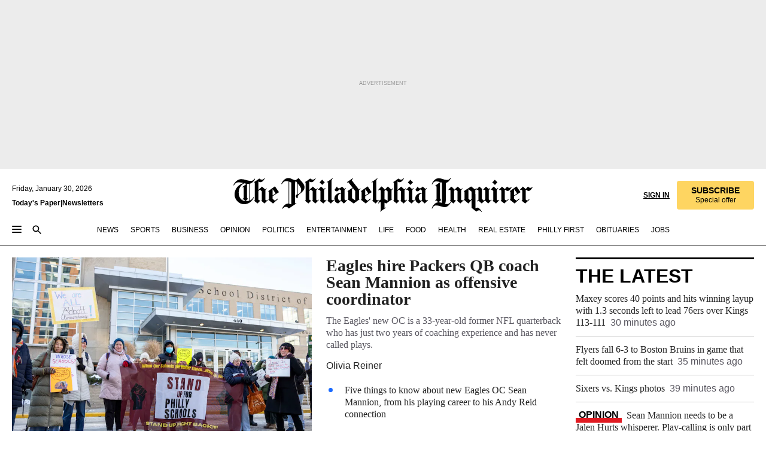

--- FILE ---
content_type: application/javascript; charset=utf-8
request_url: https://www.inquirer.com/pf/dist/components/combinations/58.chunk.js?d=1147&mxId=00000000
body_size: 3498
content:
(this.webpackJsonp=this.webpackJsonp||[]).push([[58],{1245:function(e,t,o){"use strict";o.r(t);var a=o(1),i=o(26),n=o.n(i),r=o(3),l=o.n(r),d=o(16),u=o(264),s=o(746),c=o(48),p=o(7),m=o(43),f=o(0);function v(e,t){var o=Object.keys(e);if(Object.getOwnPropertySymbols){var a=Object.getOwnPropertySymbols(e);t&&(a=a.filter((function(t){return Object.getOwnPropertyDescriptor(e,t).enumerable}))),o.push.apply(o,a)}return o}function b(e){for(var t=1;t<arguments.length;t++){var o=null!=arguments[t]?arguments[t]:{};t%2?v(Object(o),!0).forEach((function(t){y(e,t,o[t])})):Object.getOwnPropertyDescriptors?Object.defineProperties(e,Object.getOwnPropertyDescriptors(o)):v(Object(o)).forEach((function(t){Object.defineProperty(e,t,Object.getOwnPropertyDescriptor(o,t))}))}return e}function y(e,t,o){return(t=function(e){var t=function(e,t){if("object"!=typeof e||null===e)return e;var o=e[Symbol.toPrimitive];if(void 0!==o){var a=o.call(e,t||"default");if("object"!=typeof a)return a;throw new TypeError("@@toPrimitive must return a primitive value.")}return("string"===t?String:Number)(e)}(e,"string");return"symbol"==typeof t?t:String(t)}(t))in e?Object.defineProperty(e,t,{value:o,enumerable:!0,configurable:!0,writable:!0}):e[t]=o,e}const g=({customFields:e})=>{var t,o;const{canonicalUrl:i,videoOnTop:n,customHeadlineText:r,customTeaseText:l,customEyebrowText:v,customLink:y,customEyebrowLink:g,hasEyebrow:h,autoplay:w,muted:_,videoLoop:x,hasBlurb:O,hasHeadline:E,showAuthor:j}=e,C=Object(d.useContent)({source:"content-api",query:{canonical_url:Object(c.d)(i)}}),T=Object(a.useMemo)((()=>Object(p.F)(null==C?void 0:C.type)?b({},C,{promo_items:b({},null==C?void 0:C.promos_items,{video:b({},C)})}):C),[C]);return"undefined"!=typeof window&&(window.PoWaSettings=window.PoWaSettings||{}),C?Object(f.jsx)(s.VerticalVideoCard,{showAuthor:j,image_srcset:null==T||null===(t=T.promo_items)||void 0===t||null===(o=t.video)||void 0===o?void 0:o.image_srcset,story:T,mapIndex:0,feedLength:0,feedProvenance:"fixed",dataCardType:"video-card",hasEyebrow:!!h,hasBlurb:O,hasHeadline:E,dataEnv:"prod"===Object(m.a)("ENV")?"prod":"sandbox",videoOptions:{autoplay:w,muted:!!w||_,videoLoop:x,playthrough:!!x},videoOnTop:n,customHeadlineText:r,customTeaseText:l,customEyebrowText:v,customLink:y,customEyebrowLink:g}):Object(f.jsx)("div",{className:"inq-card-content",children:Object(f.jsx)(u.LoadingCard,{})})};g.propTypes={customFields:l.a.shape({canonicalUrl:l.a.string.tag({name:"Canonical URL",defaultValue:"",group:"Content API"}),autoplay:l.a.bool.tag({name:"Autoplay",defaultValue:!0,description:"Auto play video when card loaded. Note: when auto play is enabled the video will be muted.",group:"Video Configuration"}),muted:l.a.bool.tag({name:"Mute",defaultValue:!0,description:"First video sound state when playing",group:"Video Configuration"}),videoLoop:l.a.bool.tag({name:"Video Loop",defaultValue:!0,description:"Loop the video",group:"Video Configuration"}),hasHeadline:l.a.bool.tag({name:"Enable headline",defaultValue:!1,description:"Show/Hide headline",group:"Card Configuration"}),hasBlurb:l.a.bool.tag({name:"Enable blurb",defaultValue:!1,description:"Show/Hide blurb",group:"Card Configuration"}),hasEyebrow:l.a.bool.tag({name:"Enable eyebrow",defaultValue:!1,description:"Show/Hide eyebrow",group:"Card Configuration"}),showAuthor:l.a.bool.tag({name:"Show author",defaultValue:!1,description:"Show/Hide author",group:"Card Configuration"}),videoOnTop:l.a.bool.tag({name:"Video On Top",defaultValue:!1,description:"Video on top",group:"Card Configuration"}),customHeadlineText:l.a.string.tag({name:"Custom Headline Text",defaultValue:"",description:"Custom headline text",group:"Custom Fields"}),customTeaseText:l.a.string.tag({name:"Custom Blurb Text",defaultValue:"",description:"Custom blurb text",group:"Custom Fields"}),customEyebrowText:l.a.string.tag({name:"Custom Eyebrow Text",defaultValue:"",description:"Custom eyebrow text",group:"Custom Fields"}),customEyebrowLink:l.a.string.tag({name:"Custom Eyebrow Link",defaultValue:"",description:"Custom eyebrow link",group:"Custom Fields"}),customLink:l.a.string.tag({name:"Custom URL Link",defaultValue:"",description:"Custom url link",group:"Custom Fields"})})},g.lazy=!0,t.default=n()(g)},528:function(e,t,o){"use strict";var a=this&&this.__createBinding||(Object.create?function(e,t,o,a){void 0===a&&(a=o);var i=Object.getOwnPropertyDescriptor(t,o);i&&!("get"in i?!t.__esModule:i.writable||i.configurable)||(i={enumerable:!0,get:function(){return t[o]}}),Object.defineProperty(e,a,i)}:function(e,t,o,a){void 0===a&&(a=o),e[a]=t[o]}),i=this&&this.__setModuleDefault||(Object.create?function(e,t){Object.defineProperty(e,"default",{enumerable:!0,value:t})}:function(e,t){e.default=t}),n=this&&this.__importStar||function(e){if(e&&e.__esModule)return e;var t={};if(null!=e)for(var o in e)"default"!==o&&Object.prototype.hasOwnProperty.call(e,o)&&a(t,e,o);return i(t,e),t},r=this&&this.__importDefault||function(e){return e&&e.__esModule?e:{default:e}};Object.defineProperty(t,"__esModule",{value:!0}),t.VerticalVideo=void 0;var l=n(o(1)),d=o(28),u=r(o(180));t.VerticalVideo=function(e){var t,o,a,i,n,r=e.story,s=e.dataEnv,c=e.videoOptions,p=e.image_srcset,m=(0,l.useRef)(null),f=(0,l.useMemo)((function(){var e;return(null===(e=null==r?void 0:r.promo_items)||void 0===e?void 0:e.video)||{}}),[r]),v=(0,l.useState)(!(null==c?void 0:c.autoplay)),b=v[0],y=v[1],g=(0,l.useMemo)((function(){return s||("prod"===(0,d.getFusionEnv)()?"prod":"sandbox")}),[s]),h=(null==c?void 0:c.autoplay)&&(null==c?void 0:c.videoLoop)&&(0,d.isVideoLoopAndAutoplay)(r),w=function(){(0,d.loadScript)("/pf/resources/vendor/goldfish-video.js",[],(function(){(0,d.loadScript)("https://pmn.video-player.arcpublishing.com/vv/powaBoot.js",[],(function(){}))})),window.powaBoot&&window.powaBoot(),(0,d.loadScript)("/pf/resources/vendor/video-tracking.js",[],(function(){})),(0,d.loadScript)("/pf/resources/vendor/video-watch-time.js",[],(function(){}))};return(0,l.useEffect)((function(){(!b&&r||"undefined"!=typeof window&&!window.PoWaSettings)&&w()}),[b,f,r]),(0,l.useEffect)((function(){"undefined"!=typeof window&&window.powaBoot&&window.powaBoot()}),[r]),l.default.createElement("div",{className:"w-full inq-vertical-video-card-wrapper max-w-xs bp-xxs:max-w-lg my-0 mx-auto video-wrapper goldfish-player"},b?l.default.createElement("div",{className:"w-full flex bg-black cursor-pointer relative aspect-[9/16]",onClick:function(){y(!1),w()}},l.default.createElement("div",{className:"w-full self-center"},l.default.createElement(u.default,{storyImage:null===(t=null==r?void 0:r.promo_items)||void 0===t?void 0:t.video,shouldRedirectToPage:!1,customImage:null===(i=null===(a=null===(o=null==r?void 0:r.promo_items)||void 0===o?void 0:o.video)||void 0===a?void 0:a.promo_image)||void 0===i?void 0:i.url,customImageSrcset:p,isVerticalVideo:!0}))):(null==f?void 0:f._id)&&l.default.createElement("div",{ref:m,className:"m-auto clear-both w-full"},l.default.createElement("div",{className:"goldfish-player-vertical","data-page-on":"1","data-producer":!0},l.default.createElement("div",{className:"powa rounded".concat(h?" powa-no-player-controls":""),id:"powa-"+f._id,"data-org":"pmn","data-uuid":f._id,"data-playthrough":(null==c?void 0:c.playthrough)||!0,"data-autoinit":(null==c?void 0:c.autoinit)||!0,"data-loop-with-controls":null!==(n=null==c?void 0:c.videoLoop)&&void 0!==n?n:(0,d.isVideoLoopAndAutoplay)(r),"data-muted":(null==c?void 0:c.muted)||!1,"data-autoplay":(null==c?void 0:c.autoplay)||!0,"data-stream":0,"data-debug":(null==c?void 0:c.debug)||!1,"data-aspect-ratio":"1.7778","data-env":g,"data-auto":null==c?void 0:c.autoplay}))))}},746:function(e,t,o){"use strict";var a=this&&this.__createBinding||(Object.create?function(e,t,o,a){void 0===a&&(a=o);var i=Object.getOwnPropertyDescriptor(t,o);i&&!("get"in i?!t.__esModule:i.writable||i.configurable)||(i={enumerable:!0,get:function(){return t[o]}}),Object.defineProperty(e,a,i)}:function(e,t,o,a){void 0===a&&(a=o),e[a]=t[o]}),i=this&&this.__setModuleDefault||(Object.create?function(e,t){Object.defineProperty(e,"default",{enumerable:!0,value:t})}:function(e,t){e.default=t}),n=this&&this.__importStar||function(e){if(e&&e.__esModule)return e;var t={};if(null!=e)for(var o in e)"default"!==o&&Object.prototype.hasOwnProperty.call(e,o)&&a(t,e,o);return i(t,e),t},r=this&&this.__importDefault||function(e){return e&&e.__esModule?e:{default:e}};Object.defineProperty(t,"__esModule",{value:!0}),t.VerticalVideoCard=void 0;var l=n(o(1)),d=o(528),u=o(747),s=r(o(168)),c=o(69);t.VerticalVideoCard=function(e){var t,o,a,i,n,r,p,m,f,v,b,y=e.story,g=e.mapIndex,h=e.feedLength,w=e.feedProvenance,_=e.dataCardAuthor,x=e.dataEnv,O=e.videoOptions,E=e.videoOnTop,j=e.customHeadlineText,C=e.customTeaseText,T=e.customEyebrowText,V=e.customLink,L=e.customEyebrowLink,P=e.image_srcset,k=e.hasBlurb,S=e.hasEyebrow,H=e.hasHeadline,M=e.showAuthor,B=(0,l.useMemo)((function(){return(null==y?void 0:y.subtype)===c.LIVEBLOG}),[null==y?void 0:y.subtype]),D=M&&(y.bylines&&y.bylines.authors&&(null===(o=null===(t=y.bylines.authors)||void 0===t?void 0:t[0])||void 0===o?void 0:o.name)||y.credits&&(null===(i=null===(a=y.credits.by)||void 0===a?void 0:a[0])||void 0===i?void 0:i.name));return l.default.createElement("article",{className:"vertical-video-card max-w-lg mb-5 inq-card m-auto inq-card-story pb-5 bp-xxs:pb-0"},l.default.createElement("div",{className:M?"pb-4":""},l.default.createElement("div",{className:"inq-card__inner flex ".concat(E?"flex-col-reverse":"flex-col")},l.default.createElement(u.VerticalVideoHeader,{story:y,videoOnTop:E,hasEyebrow:S,hasBlurb:k,customEyebrowLink:L,mapIndex:g,feedLength:h,feedProvenance:w,dataCardAuthor:_,customHeadlineText:j,customTeaseText:C,customEyebrowText:T,customLink:V,hasHeadline:H}),l.default.createElement("div",null,l.default.createElement(d.VerticalVideo,{story:y,image_srcset:P,videoOptions:O,dataEnv:x}),D&&l.default.createElement(s.default,{authors:(null===(n=null==y?void 0:y.bylines)||void 0===n?void 0:n.authors)||(null===(r=null==y?void 0:y.credits)||void 0===r?void 0:r.by)||[],organization:(null===(p=null==y?void 0:y.bylines)||void 0===p?void 0:p.organization)||"",canonicalUrl:(null==y?void 0:y.canonical_url)||"",headline:(null===(m=null==y?void 0:y.headlines)||void 0===m?void 0:m.basic)||"",isLiveBlogCard:B,section:(null===(f=null==y?void 0:y.bylines)||void 0===f?void 0:f.section)||"",cardFooterCustomClass:"flex items-center px-5 pt-2",hasShareTools:!1,timestamp:(null===(b=null===(v=null==y?void 0:y.bylines)||void 0===v?void 0:v.timestamp)||void 0===b?void 0:b.time)||(null==y?void 0:y.display_date),hideTimestamp:!0,displayDate:null==y?void 0:y.display_date})))))}},747:function(e,t,o){"use strict";var a=this&&this.__createBinding||(Object.create?function(e,t,o,a){void 0===a&&(a=o);var i=Object.getOwnPropertyDescriptor(t,o);i&&!("get"in i?!t.__esModule:i.writable||i.configurable)||(i={enumerable:!0,get:function(){return t[o]}}),Object.defineProperty(e,a,i)}:function(e,t,o,a){void 0===a&&(a=o),e[a]=t[o]}),i=this&&this.__setModuleDefault||(Object.create?function(e,t){Object.defineProperty(e,"default",{enumerable:!0,value:t})}:function(e,t){e.default=t}),n=this&&this.__importStar||function(e){if(e&&e.__esModule)return e;var t={};if(null!=e)for(var o in e)"default"!==o&&Object.prototype.hasOwnProperty.call(e,o)&&a(t,e,o);return i(t,e),t},r=this&&this.__importDefault||function(e){return e&&e.__esModule?e:{default:e}};Object.defineProperty(t,"__esModule",{value:!0}),t.VerticalVideoHeader=void 0;var l=n(o(1)),d=r(o(170)),u=r(o(254)),s=r(o(139));t.VerticalVideoHeader=function(e){var t,o=e.story,a=e.hasEyebrow,i=e.customLink,n=e.hasBlurb,r=e.mapIndex,c=e.feedLength,p=e.feedProvenance,m=e.customHeadlineText,f=e.customTeaseText,v=e.customEyebrowText,b=e.customEyebrowLink,y=e.hasHeadline,g=e.videoOnTop,h=o.subtype,w=o.label,_=o.taxonomy,x=(0,l.useMemo)((function(){return i||(null==o?void 0:o.canonical_url)||""}),[i,o]),O=(0,l.useMemo)((function(){var e=o.additional_properties&&o.additional_properties.teaseHeadline||"";return m||(e||(o.headlines&&o.headlines.basic?o.headlines.basic:""))}),[o,m]);return l.default.createElement("div",null,!1!==a&&l.default.createElement("div",{className:"inq-eyebrow-container ".concat(n||y||g?"":"pb-4")},l.default.createElement(u.default,{label:w||{},taxonomy:_||{},subtype:h||"",dataCardType:"video-card",dataLinkType:"video-card",mapIndex:r,feedLength:c,feedProvenance:p,customEyebrowText:v,customEyebrowLink:b,cardEyeBrowCustomClass:"px-4 bp-xs:px-5 pt-5"})),y||n?l.default.createElement("div",{className:"inq-card-content font-medium bp-xs:px-5 lg:text-6"},l.default.createElement(s.default,{headline:O||"",canonicalUrl:x||"",dataCardType:"video-card",dataLinkType:"video-card",mapIndex:r,feedLength:c,feedProvenance:p,textHeadlineCustomSize:"text-5 leading-none sm:text-6 lg:text-8",cardHeadlineCustomClass:"mb-3"}),n&&l.default.createElement(d.default,{description:f||(null===(t=null==o?void 0:o.description)||void 0===t?void 0:t.basic)||"",canonicalUrl:(null==o?void 0:o.canonical_url)||"",customDescriptionClasses:"font-inquirer-text-web font-medium text-3.5 leading-4.5 text-neutral-light-text bp-sm:text-4 bp-sm:leading-5"})):null)}}}]);

--- FILE ---
content_type: application/javascript; charset=utf-8
request_url: https://www.inquirer.com/pf/dist/components/combinations/63.chunk.js?d=1147&mxId=00000000
body_size: 3461
content:
(this.webpackJsonp=this.webpackJsonp||[]).push([[63],{1235:function(e,t,r){"use strict";r.r(t);var n=r(1),c=r(3),i=r.n(c),l=r(16),o=r(92),a=r(395),s=r.n(a),d=r(394),u=r.n(d),b=r(718),f=r(10),h=r(11),p=r(13),m=r(697),g=r(0);function j(e,t){var r=Object.keys(e);if(Object.getOwnPropertySymbols){var n=Object.getOwnPropertySymbols(e);t&&(n=n.filter((function(t){return Object.getOwnPropertyDescriptor(e,t).enumerable}))),r.push.apply(r,n)}return r}function v(e){for(var t=1;t<arguments.length;t++){var r=null!=arguments[t]?arguments[t]:{};t%2?j(Object(r),!0).forEach((function(t){x(e,t,r[t])})):Object.getOwnPropertyDescriptors?Object.defineProperties(e,Object.getOwnPropertyDescriptors(r)):j(Object(r)).forEach((function(t){Object.defineProperty(e,t,Object.getOwnPropertyDescriptor(r,t))}))}return e}function x(e,t,r){return(t=function(e){var t=function(e,t){if("object"!=typeof e||null===e)return e;var r=e[Symbol.toPrimitive];if(void 0!==r){var n=r.call(e,t||"default");if("object"!=typeof n)return n;throw new TypeError("@@toPrimitive must return a primitive value.")}return("string"===t?String:Number)(e)}(e,"string");return"symbol"==typeof t?t:String(t)}(t))in e?Object.defineProperty(e,t,{value:r,enumerable:!0,configurable:!0,writable:!0}):e[t]=r,e}const O="Find a place to eat",w="RF_widget";let y=({customFields:e})=>{const t=Object(l.useContent)({source:"restaurant-filters",query:{}}),{header:r,imageUrl:c,CTATitle:i,CTADescription:a}=e,d=Object(n.useMemo)((()=>(null==t?void 0:t.region)||[]),[null==t?void 0:t.region]),j=Object(n.useMemo)((()=>(null==t?void 0:t.cuisine)||[]),[null==t?void 0:t.cuisine]),[x,y]=Object(n.useState)(Object(f.e)()),[k,C]=Object(n.useState)(null),[N,T]=Object(n.useState)({location:[],cuisine:[],price:[],reservations:!1,picks:!1}),$=Object(n.useRef)({location:[],cuisine:[],price:[],reservations:!1,picks:!1}),E=Object(n.useRef)(null),P='relative shrink-0 h-4 w-4 border-2 border-solid rounded-sm \n    border-neutral-light-text cursor-pointer appearance-none checked:bg-secondary-yellow checked:border-secondary-yellow \n    checked:after:content-[""] checked:after:absolute checked:after:left-[0.219rem] checked:after:top-[0.031rem] \n    checked:after:w-[0.188rem] checked:after:h-[0.438rem] checked:after:border-solid checked:after:border-primary\n    checked:after:border-r-2 checked:after:border-b-2 checked:after:border-t-0 checked:after:border-l-0 checked:after:rotate-45\n  ',L=Object(n.useMemo)((()=>Object.keys(p.r)),[p.r]),q=Object(n.useCallback)(((e,t)=>{if("undefined"!=typeof window){const r=v({event:"misc_event",eventAction:e},t?{eventLabel:t}:{});window.PMNdataLayer.push(r)}}),[]),A=Object(n.useCallback)((e=>{C(e),q("click",`${w} | Filter checked | ${e}`),x&&(document.body.style.overflow="hidden")}),[x]),I=Object(n.useCallback)(((e,t)=>{T((r=>{if([p.p,p.n].includes(e))return q("click",`${w} | ${e===p.p?"reservations":"inquirer picks"} | ${t?"checked":"unchecked"}`),v({},r,{[e]:t});const n=r[e],c=n.includes(t)?n.filter((e=>e!==t)):[...n,t];return v({},r,{[e]:c})}))}),[]),F=Object(n.useCallback)((e=>{var t;return null===(t=N[e])||void 0===t?void 0:t.length}),[N]),S=Object(n.useCallback)((e=>{switch(e){case"location":return d;case"cuisine":return j;case"price":return L;default:return[]}}),[d,j,L]),M=Object(n.useCallback)((e=>e===p.p?N.reservations?["true"]:[]:N[e]||[]),[N]),_=Object(n.useCallback)((()=>{Object.keys(N).forEach((e=>{if(e!==p.p&&e!==p.n){const t=N[e],r=$.current[e];(t.length!==r.length||!t.every(((e,t)=>e===r[t])))&&t.length>0&&t.forEach((t=>{q("filter-apply",`${w} | ${e} | ${t}`)}))}})),$.current=v({},N),C(null),x&&(document.body.style.overflow="")}),[x,N]),D=Object(n.useCallback)((()=>{q("filter-clear"),T({location:[],cuisine:[],price:[],reservations:!1,picks:!1}),C(null),x&&(document.body.style.overflow="")}),[x,N]),z=Object(n.useCallback)((()=>{const e=p.c.filter((e=>F(e)>0));q("search-click",e.length>0?`${w} | ${e.join(", ")}`:null),window.location.href=`${Object(h.c)()}${p.q}${Object(m.a)(N)}`}),[N]);return Object(n.useEffect)((()=>{const e=()=>y(Object(f.e)());if(e(),"undefined"!=typeof window)return window.addEventListener("resize",e),()=>window.removeEventListener("resize",e)}),[]),Object(n.useEffect)((()=>{if("undefined"==typeof window)return;const e=e=>{(null==E?void 0:E.current)&&!(null==E?void 0:E.current.contains(e.target))&&_()};return window.addEventListener("mousedown",e),()=>{window.removeEventListener("mousedown",e)}}),[E,N]),Object(g.jsxs)("div",{className:"finder-widget relative flex flex-col gap-y-4 bg-white p-5 rounded-lg border-2 border-solid border-neutral-light-charcoal-gray",children:[Object(g.jsxs)("a",{href:`${Object(h.c)()}${p.q}`,className:"no-underline flex flex-col gap-y-4",onClick:()=>q("link-click",`${w} | Find A Place To Eat`),children:[Object(g.jsx)("p",{className:"font-grot12-condensed text-6 font-semibold uppercase border-t-3 border-black border-solid pt-4 no-underline text-primary",children:r||O}),Object(g.jsx)("img",{src:c||"https://media.inquirer.com/assets/restaurant-finder-widget.gif ",alt:r||O,className:"rounded-lg w-full aspect-[3/2]"}),Object(g.jsxs)("div",{className:"flex flex-col gap-y-2",children:[Object(g.jsx)("h3",{className:"font-inquirer-headline text-6 leading-none font-semibold text-primary",children:i||p.b}),Object(g.jsx)("p",{className:"font-grot10 text-4 leading-5 font-normal text-neutral-light-text",children:a||"Search by neighborhood, cuisine, and price to discover restaurants picked by our expert journalists."})]})]}),Object(g.jsx)("div",{children:Object(g.jsxs)("div",{className:"flex flex-col gap-y-2",children:[(p.c||[]).map((e=>Object(g.jsx)(s.a,{title:e,isOpen:k===e,onToggle:()=>A(e),selectedCount:F(e)},e))),Object(g.jsx)("div",{className:"flex pt-3 bg-white border border-neutral-light-text rounded-lg",children:Object(g.jsxs)("label",{className:"flex items-center cursor-pointer",children:[Object(g.jsx)("input",{type:"checkbox",checked:null==N?void 0:N.reservations,onChange:e=>I(p.p,e.target.checked),className:P}),Object(g.jsx)("span",{className:"ml-2 font-grot10 text-4 leading-5 text-primary font-normal",children:"Takes reservations"})]})}),Object(g.jsxs)("div",{className:"flex pb-3 bg-white border border-neutral-light-text rounded-lg",children:[Object(g.jsxs)("label",{className:"flex items-center cursor-pointer",children:[Object(g.jsx)("input",{type:"checkbox",checked:null==N?void 0:N.picks,onChange:e=>I(p.n,e.target.checked),className:P}),Object(g.jsx)("span",{className:"ml-2 font-grot10 text-4 leading-5 text-primary font-normal",children:"Inquirer picks"})]}),Object(g.jsx)("div",{className:"ml-1",children:Object(g.jsx)(b.InquirerPickIcon,{customClass:"w-4 h-4 flex mt-0.5 items-center",circleWidth:"w-4",circleHeight:"h-4",starWidth:"w-3",starHeight:"h-3"})})]}),Object(g.jsx)(o.Button,{type:"fill",size:"medium",onClick:z,customClass:"bg-shades-yellow-70 !text-primary font-regular hover:!bg-secondary-yellow focus!:ring-4 focus:!ring-secondary-yellow",children:"Search"})]})}),k&&Object(g.jsxs)(g.Fragment,{children:[Object(g.jsx)("div",{className:"fixed top-0 right-0 bottom-0 left-0 bg-white z-[11] xl:hidden"}),Object(g.jsx)("div",{ref:E,children:Object(g.jsx)(u.a,{filterMenus:p.c,handleMenuToggle:A,openMenu:k,handleFilterSelect:I,getOptionsForType:S,getSelectedValues:M,customPriceValues:p.r,handleClearFilters:D,handleApplyFilters:_,customWrapperClass:"h-[calc(100%-40px)] w-[calc(100%-40px)] xl:w-full xl:h-full flex flex-col bg-white fixed xl:absolute top-5 bottom-5 left-5 right-5 xl:left-0 xl:top-0 xl:right-0 xl:bottom-0 rounded-lg z-[12] xl:z-[9] border-2 border-solid border-neutral-light-charcoal-gray xl:border-none"})})]})]})};y=Object(n.memo)(y),y.propTypes={customFields:i.a.shape({header:i.a.string.tag({name:"Header",defaultValue:"",group:"CTA Information"}),imageUrl:i.a.string.tag({name:"Image URL",defaultValue:"",group:"CTA Information"}),CTATitle:i.a.string.tag({description:"Title has a character limit of 50 characters",name:"CTA Title",defaultValue:"",group:"CTA Information"}),CTADescription:i.a.string.tag({description:"Description has a character limit of 100 characters",name:"CTA Description",defaultValue:"",group:"CTA Information"})})},y.lazy=!0,t.default=y},697:function(e,t,r){"use strict";r.d(t,"a",(function(){return c})),r.d(t,"b",(function(){return i}));var n=r(13);const c=(e,t=!1,r,c)=>{const i=[];return n.c.forEach((r=>{((e,r)=>{if(r.length>0){const n="location"===e&&t?"region":e;i.push(`${n}=${encodeURIComponent(r.join(","))}`)}})(r,e[r])})),e.reservations&&i.push("takes_reservations=true"),e.picks&&i.push("is_pick=true"),r&&r>1&&i.push(`page=${r}`),c&&i.push(`slug=${c}`),i.length>0?`?${i.join("&")}`:""},i=e=>e.map((e=>(null==e?void 0:e.address)||{}))},718:function(e,t,r){"use strict";var n=this&&this.__importDefault||function(e){return e&&e.__esModule?e:{default:e}};Object.defineProperty(t,"__esModule",{value:!0}),t.InquirerPickIcon=void 0;var c=n(r(1));t.InquirerPickIcon=function(e){var t=e.size,r=void 0===t?"none":t,n=e.customClass,i=void 0===n?"":n,l=e.circleWidth,o=void 0===l?"w-4":l,a=e.circleHeight,s=void 0===a?"h-4":a,d=e.starWidth,u=void 0===d?"w-3":d,b=e.starHeight,f=void 0===b?"h-3":b;return c.default.createElement("div",{className:"inq-icon relative inq-icon-restaurant-pick inq-icon--".concat(r," ").concat(i)},c.default.createElement("svg",{xmlns:"http://www.w3.org/2000/svg",className:"absolute ".concat(o," ").concat(s).concat("none"===r?" top-1/2 left-1/2 -translate-x-1/2 -translate-y-1/2":" inset-0"),viewBox:"0 0 16 16",fill:"none"},c.default.createElement("circle",{cx:"8",cy:"8",r:"8",fill:"#F94C0E"})),c.default.createElement("svg",{xmlns:"http://www.w3.org/2000/svg",className:"absolute ".concat(u," ").concat(f).concat("none"===r?" top-1/2 left-1/2 -translate-x-1/2 -translate-y-1/2":" m-auto"),viewBox:"0 0 12 12",fill:"none"},c.default.createElement("path",{d:"M6.00075 8.33365L3.25776 10.0091L4.00354 6.8826L1.5625 4.79157L4.76641 4.53472L6.00075 1.56699L7.23513 4.53472L10.439 4.79157L7.99799 6.8826L8.74377 10.0091L6.00075 8.33365Z",fill:"white"})))}}}]);